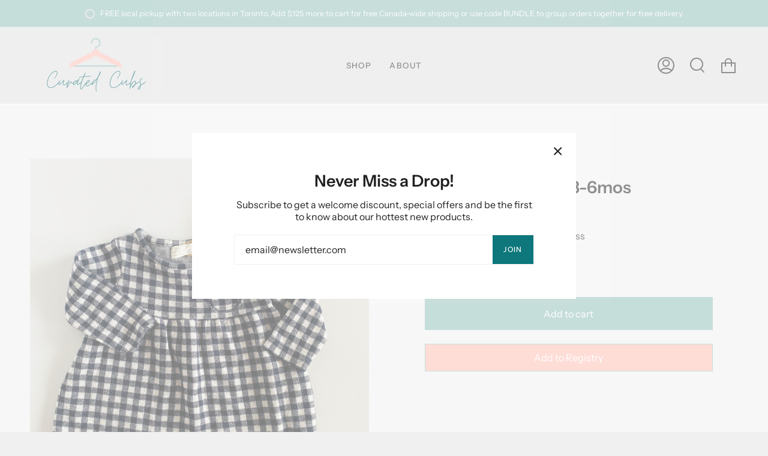

--- FILE ---
content_type: text/css
request_url: https://curatedcubs.ca/cdn/shop/t/7/assets/font-settings.css?v=5568445341527811811759332018
body_size: 253
content:
@font-face{font-family:Instrument Sans;font-weight:600;font-style:normal;font-display:swap;src:url(//curatedcubs.ca/cdn/fonts/instrument_sans/instrumentsans_n6.27dc66245013a6f7f317d383a3cc9a0c347fb42d.woff2?h1=Y3VyYXRlZGN1YnMuY2E&h2=Y3VyYXRlZC1jdWJzLmFjY291bnQubXlzaG9waWZ5LmNvbQ&hmac=ebce5ead6f10fe40a89ca906d8b84fad978f9246885157182c9f410d0fe972d8) format("woff2"),url(//curatedcubs.ca/cdn/fonts/instrument_sans/instrumentsans_n6.1a71efbeeb140ec495af80aad612ad55e19e6d0e.woff?h1=Y3VyYXRlZGN1YnMuY2E&h2=Y3VyYXRlZC1jdWJzLmFjY291bnQubXlzaG9waWZ5LmNvbQ&hmac=63d622e9d355b21b40c65b1b56c44d2ba64d38504279bd4f853f12a8b8def4bf) format("woff")}@font-face{font-family:Instrument Sans;font-weight:400;font-style:normal;font-display:swap;src:url(//curatedcubs.ca/cdn/fonts/instrument_sans/instrumentsans_n4.db86542ae5e1596dbdb28c279ae6c2086c4c5bfa.woff2?h1=Y3VyYXRlZGN1YnMuY2E&h2=Y3VyYXRlZC1jdWJzLmFjY291bnQubXlzaG9waWZ5LmNvbQ&hmac=e2438efa0f8f1f138a5dcdc573bd8878625e88bcea0ae27472afa8d7cf486930) format("woff2"),url(//curatedcubs.ca/cdn/fonts/instrument_sans/instrumentsans_n4.510f1b081e58d08c30978f465518799851ef6d8b.woff?h1=Y3VyYXRlZGN1YnMuY2E&h2=Y3VyYXRlZC1jdWJzLmFjY291bnQubXlzaG9waWZ5LmNvbQ&hmac=7aa6df0675f45c82551a0cd344a8954d76349edeca88cfc4105c3f7617a5ec78) format("woff")}@font-face{font-family:Instrument Sans;font-weight:700;font-style:normal;font-display:swap;src:url(//curatedcubs.ca/cdn/fonts/instrument_sans/instrumentsans_n7.e4ad9032e203f9a0977786c356573ced65a7419a.woff2?h1=Y3VyYXRlZGN1YnMuY2E&h2=Y3VyYXRlZC1jdWJzLmFjY291bnQubXlzaG9waWZ5LmNvbQ&hmac=ecfb2dd3c29096e793ad155e5f70529f04907f208c446bf69d4edda429e46890) format("woff2"),url(//curatedcubs.ca/cdn/fonts/instrument_sans/instrumentsans_n7.b9e40f166fb7639074ba34738101a9d2990bb41a.woff?h1=Y3VyYXRlZGN1YnMuY2E&h2=Y3VyYXRlZC1jdWJzLmFjY291bnQubXlzaG9waWZ5LmNvbQ&hmac=98280a5769bf87bfa44649ace7e5ed3fefce7d6b05e5a0766833ca7e92e62066) format("woff")}@font-face{font-family:Instrument Sans;font-weight:500;font-style:normal;font-display:swap;src:url(//curatedcubs.ca/cdn/fonts/instrument_sans/instrumentsans_n5.1ce463e1cc056566f977610764d93d4704464858.woff2?h1=Y3VyYXRlZGN1YnMuY2E&h2=Y3VyYXRlZC1jdWJzLmFjY291bnQubXlzaG9waWZ5LmNvbQ&hmac=623c778d8eb7c2dfefc62e2aea15bbf5113d410a04d3e4c3233c17b38a93ab61) format("woff2"),url(//curatedcubs.ca/cdn/fonts/instrument_sans/instrumentsans_n5.9079eb7bba230c9d8d8d3a7d101aa9d9f40b6d14.woff?h1=Y3VyYXRlZGN1YnMuY2E&h2=Y3VyYXRlZC1jdWJzLmFjY291bnQubXlzaG9waWZ5LmNvbQ&hmac=baa61c284bbee837234fd2c5d87007859adacf188f83f41f921a4b611bccbf73) format("woff")}@font-face{font-family:Instrument Sans;font-weight:400;font-style:italic;font-display:swap;src:url(//curatedcubs.ca/cdn/fonts/instrument_sans/instrumentsans_i4.028d3c3cd8d085648c808ceb20cd2fd1eb3560e5.woff2?h1=Y3VyYXRlZGN1YnMuY2E&h2=Y3VyYXRlZC1jdWJzLmFjY291bnQubXlzaG9waWZ5LmNvbQ&hmac=7f1384c54d737cba5620d7a8fe6cae009c9475ae8a925dc099ac0f9fb6b95488) format("woff2"),url(//curatedcubs.ca/cdn/fonts/instrument_sans/instrumentsans_i4.7e90d82df8dee29a99237cd19cc529d2206706a2.woff?h1=Y3VyYXRlZGN1YnMuY2E&h2=Y3VyYXRlZC1jdWJzLmFjY291bnQubXlzaG9waWZ5LmNvbQ&hmac=7bdf9e6e93bf5089cac05a74fc1cea3bca27135e423929fd0b3ffbd40c5b96fd) format("woff")}@font-face{font-family:Instrument Sans;font-weight:500;font-style:italic;font-display:swap;src:url(//curatedcubs.ca/cdn/fonts/instrument_sans/instrumentsans_i5.d2033775d4997e4dcd0d47ebdd5234b5c14e3f53.woff2?h1=Y3VyYXRlZGN1YnMuY2E&h2=Y3VyYXRlZC1jdWJzLmFjY291bnQubXlzaG9waWZ5LmNvbQ&hmac=89c649d6e37ce6b005618dc3fcd4ae7dfb44c3de8e965f34751ff750eaa50136) format("woff2"),url(//curatedcubs.ca/cdn/fonts/instrument_sans/instrumentsans_i5.8e3cfa86b65acf809ce72bc4f9b58f185ef6b8c7.woff?h1=Y3VyYXRlZGN1YnMuY2E&h2=Y3VyYXRlZC1jdWJzLmFjY291bnQubXlzaG9waWZ5LmNvbQ&hmac=ee25064050a015ba09ecf3acf560ad089c046993287ffe143a9ce0e954bc21fa) format("woff")}
/*# sourceMappingURL=/cdn/shop/t/7/assets/font-settings.css.map?v=5568445341527811811759332018 */
